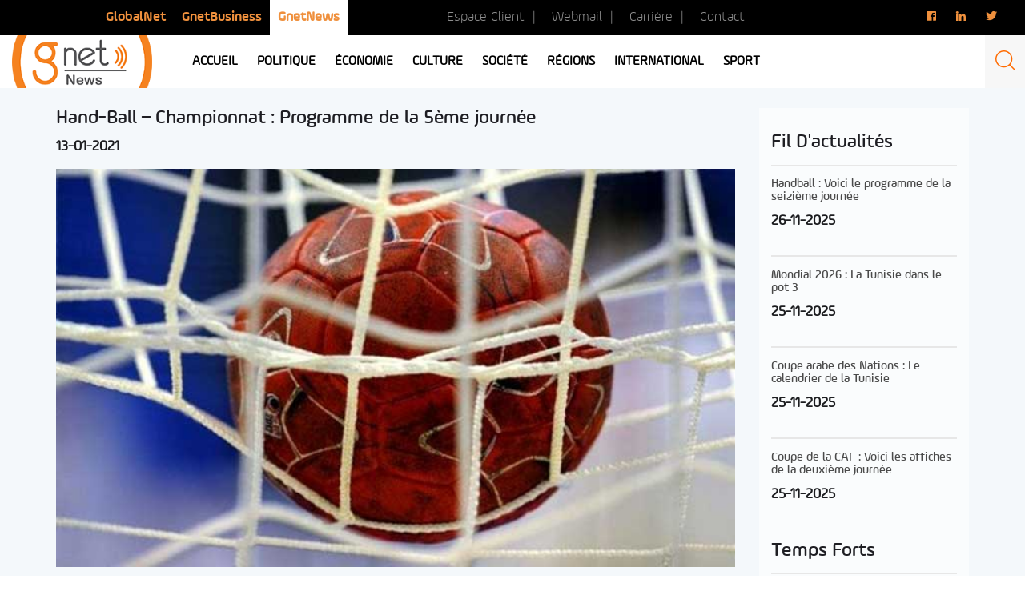

--- FILE ---
content_type: text/html; charset=utf-8
request_url: https://www.google.com/recaptcha/api2/aframe
body_size: 264
content:
<!DOCTYPE HTML><html><head><meta http-equiv="content-type" content="text/html; charset=UTF-8"></head><body><script nonce="ytgRmibveZ_4HeqERs8aDg">/** Anti-fraud and anti-abuse applications only. See google.com/recaptcha */ try{var clients={'sodar':'https://pagead2.googlesyndication.com/pagead/sodar?'};window.addEventListener("message",function(a){try{if(a.source===window.parent){var b=JSON.parse(a.data);var c=clients[b['id']];if(c){var d=document.createElement('img');d.src=c+b['params']+'&rc='+(localStorage.getItem("rc::a")?sessionStorage.getItem("rc::b"):"");window.document.body.appendChild(d);sessionStorage.setItem("rc::e",parseInt(sessionStorage.getItem("rc::e")||0)+1);localStorage.setItem("rc::h",'1764378823098');}}}catch(b){}});window.parent.postMessage("_grecaptcha_ready", "*");}catch(b){}</script></body></html>